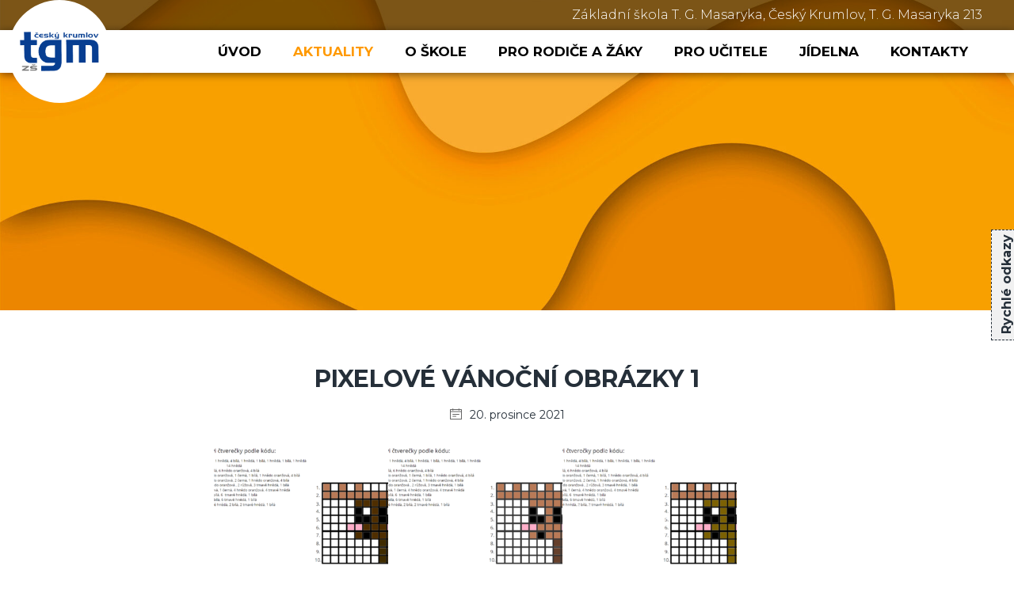

--- FILE ---
content_type: text/html; charset=UTF-8
request_url: https://www.zstgm-ck.cz/rl_gallery/pixelove-vanocni-obrazky-1/
body_size: 9829
content:
<!DOCTYPE html>
<html lang="cs" prefix="og: https://ogp.me/ns#">

<head>

    <meta charset="utf-8">
    <meta name="viewport" content="width=device-width">

    <link rel="apple-touch-icon" sizes="180x180" href="https://www.zstgm-ck.cz/obsah-webu/themes/zs-tgm/favicons/apple-touch-icon.png">
    <link rel="icon" type="image/png" href="https://www.zstgm-ck.cz/obsah-webu/themes/zs-tgm/favicons/favicon-32x32.png" sizes="32x32">
    <link rel="icon" type="image/png" href="https://www.zstgm-ck.cz/obsah-webu/themes/zs-tgm/favicons/favicon-16x16.png" sizes="16x16">
    <link rel="manifest" href="https://www.zstgm-ck.cz/obsah-webu/themes/zs-tgm/favicons/manifest.json">
    <link rel="mask-icon" href="https://www.zstgm-ck.cz/obsah-webu/themes/zs-tgm/favicons/safari-pinned-tab.svg" color="#5bbad5">
    <meta name="theme-color" content="#ffffff">

    <link rel="preconnect" href="https://fonts.gstatic.com">
    <link href="https://fonts.googleapis.com/css2?family=Montserrat:wght@300;400;500;700;900&display=swap" rel="stylesheet">

    	<style>img:is([sizes="auto" i], [sizes^="auto," i]) { contain-intrinsic-size: 3000px 1500px }</style>
	
<!-- Optimalizace pro vyhledávače podle Rank Math PRO - https://rankmath.com/ -->
<title>Pixelové vánoční obrázky 1 - Základní škola T. G. Masaryka</title><link rel="preload" data-rocket-preload as="image" href="https://www.zstgm-ck.cz/obsah-webu/uploads/Oranzove-pozadi-1920x700.jpg" fetchpriority="high">
<meta name="robots" content="index, follow, max-snippet:-1, max-video-preview:-1, max-image-preview:large"/>
<link rel="canonical" href="https://www.zstgm-ck.cz/rl_gallery/pixelove-vanocni-obrazky-1/" />
<meta property="og:locale" content="cs_CZ" />
<meta property="og:type" content="article" />
<meta property="og:title" content="Pixelové vánoční obrázky 1 - Základní škola T. G. Masaryka" />
<meta property="og:url" content="https://www.zstgm-ck.cz/rl_gallery/pixelove-vanocni-obrazky-1/" />
<meta property="og:site_name" content="Základní škola T. G. Masaryka" />
<meta property="og:updated_time" content="2021-12-20T11:57:18+01:00" />
<meta name="twitter:card" content="summary_large_image" />
<meta name="twitter:title" content="Pixelové vánoční obrázky 1 - Základní škola T. G. Masaryka" />
<!-- /Rank Math WordPress SEO plugin -->

<link rel='dns-prefetch' href='//cdn.jsdelivr.net' />
<script type="text/javascript">
/* <![CDATA[ */
window._wpemojiSettings = {"baseUrl":"https:\/\/s.w.org\/images\/core\/emoji\/16.0.1\/72x72\/","ext":".png","svgUrl":"https:\/\/s.w.org\/images\/core\/emoji\/16.0.1\/svg\/","svgExt":".svg","source":{"concatemoji":"https:\/\/www.zstgm-ck.cz\/wp-includes\/js\/wp-emoji-release.min.js?ver=6.8.3"}};
/*! This file is auto-generated */
!function(s,n){var o,i,e;function c(e){try{var t={supportTests:e,timestamp:(new Date).valueOf()};sessionStorage.setItem(o,JSON.stringify(t))}catch(e){}}function p(e,t,n){e.clearRect(0,0,e.canvas.width,e.canvas.height),e.fillText(t,0,0);var t=new Uint32Array(e.getImageData(0,0,e.canvas.width,e.canvas.height).data),a=(e.clearRect(0,0,e.canvas.width,e.canvas.height),e.fillText(n,0,0),new Uint32Array(e.getImageData(0,0,e.canvas.width,e.canvas.height).data));return t.every(function(e,t){return e===a[t]})}function u(e,t){e.clearRect(0,0,e.canvas.width,e.canvas.height),e.fillText(t,0,0);for(var n=e.getImageData(16,16,1,1),a=0;a<n.data.length;a++)if(0!==n.data[a])return!1;return!0}function f(e,t,n,a){switch(t){case"flag":return n(e,"\ud83c\udff3\ufe0f\u200d\u26a7\ufe0f","\ud83c\udff3\ufe0f\u200b\u26a7\ufe0f")?!1:!n(e,"\ud83c\udde8\ud83c\uddf6","\ud83c\udde8\u200b\ud83c\uddf6")&&!n(e,"\ud83c\udff4\udb40\udc67\udb40\udc62\udb40\udc65\udb40\udc6e\udb40\udc67\udb40\udc7f","\ud83c\udff4\u200b\udb40\udc67\u200b\udb40\udc62\u200b\udb40\udc65\u200b\udb40\udc6e\u200b\udb40\udc67\u200b\udb40\udc7f");case"emoji":return!a(e,"\ud83e\udedf")}return!1}function g(e,t,n,a){var r="undefined"!=typeof WorkerGlobalScope&&self instanceof WorkerGlobalScope?new OffscreenCanvas(300,150):s.createElement("canvas"),o=r.getContext("2d",{willReadFrequently:!0}),i=(o.textBaseline="top",o.font="600 32px Arial",{});return e.forEach(function(e){i[e]=t(o,e,n,a)}),i}function t(e){var t=s.createElement("script");t.src=e,t.defer=!0,s.head.appendChild(t)}"undefined"!=typeof Promise&&(o="wpEmojiSettingsSupports",i=["flag","emoji"],n.supports={everything:!0,everythingExceptFlag:!0},e=new Promise(function(e){s.addEventListener("DOMContentLoaded",e,{once:!0})}),new Promise(function(t){var n=function(){try{var e=JSON.parse(sessionStorage.getItem(o));if("object"==typeof e&&"number"==typeof e.timestamp&&(new Date).valueOf()<e.timestamp+604800&&"object"==typeof e.supportTests)return e.supportTests}catch(e){}return null}();if(!n){if("undefined"!=typeof Worker&&"undefined"!=typeof OffscreenCanvas&&"undefined"!=typeof URL&&URL.createObjectURL&&"undefined"!=typeof Blob)try{var e="postMessage("+g.toString()+"("+[JSON.stringify(i),f.toString(),p.toString(),u.toString()].join(",")+"));",a=new Blob([e],{type:"text/javascript"}),r=new Worker(URL.createObjectURL(a),{name:"wpTestEmojiSupports"});return void(r.onmessage=function(e){c(n=e.data),r.terminate(),t(n)})}catch(e){}c(n=g(i,f,p,u))}t(n)}).then(function(e){for(var t in e)n.supports[t]=e[t],n.supports.everything=n.supports.everything&&n.supports[t],"flag"!==t&&(n.supports.everythingExceptFlag=n.supports.everythingExceptFlag&&n.supports[t]);n.supports.everythingExceptFlag=n.supports.everythingExceptFlag&&!n.supports.flag,n.DOMReady=!1,n.readyCallback=function(){n.DOMReady=!0}}).then(function(){return e}).then(function(){var e;n.supports.everything||(n.readyCallback(),(e=n.source||{}).concatemoji?t(e.concatemoji):e.wpemoji&&e.twemoji&&(t(e.twemoji),t(e.wpemoji)))}))}((window,document),window._wpemojiSettings);
/* ]]> */
</script>
<style id='wp-emoji-styles-inline-css' type='text/css'>

	img.wp-smiley, img.emoji {
		display: inline !important;
		border: none !important;
		box-shadow: none !important;
		height: 1em !important;
		width: 1em !important;
		margin: 0 0.07em !important;
		vertical-align: -0.1em !important;
		background: none !important;
		padding: 0 !important;
	}
</style>
<link rel='stylesheet' id='wp-block-library-css' href='https://www.zstgm-ck.cz/wp-includes/css/dist/block-library/style.min.css?ver=6.8.3' type='text/css' media='all' />
<style id='classic-theme-styles-inline-css' type='text/css'>
/*! This file is auto-generated */
.wp-block-button__link{color:#fff;background-color:#32373c;border-radius:9999px;box-shadow:none;text-decoration:none;padding:calc(.667em + 2px) calc(1.333em + 2px);font-size:1.125em}.wp-block-file__button{background:#32373c;color:#fff;text-decoration:none}
</style>
<style id='global-styles-inline-css' type='text/css'>
:root{--wp--preset--aspect-ratio--square: 1;--wp--preset--aspect-ratio--4-3: 4/3;--wp--preset--aspect-ratio--3-4: 3/4;--wp--preset--aspect-ratio--3-2: 3/2;--wp--preset--aspect-ratio--2-3: 2/3;--wp--preset--aspect-ratio--16-9: 16/9;--wp--preset--aspect-ratio--9-16: 9/16;--wp--preset--color--black: #000000;--wp--preset--color--cyan-bluish-gray: #abb8c3;--wp--preset--color--white: #ffffff;--wp--preset--color--pale-pink: #f78da7;--wp--preset--color--vivid-red: #cf2e2e;--wp--preset--color--luminous-vivid-orange: #ff6900;--wp--preset--color--luminous-vivid-amber: #fcb900;--wp--preset--color--light-green-cyan: #7bdcb5;--wp--preset--color--vivid-green-cyan: #00d084;--wp--preset--color--pale-cyan-blue: #8ed1fc;--wp--preset--color--vivid-cyan-blue: #0693e3;--wp--preset--color--vivid-purple: #9b51e0;--wp--preset--gradient--vivid-cyan-blue-to-vivid-purple: linear-gradient(135deg,rgba(6,147,227,1) 0%,rgb(155,81,224) 100%);--wp--preset--gradient--light-green-cyan-to-vivid-green-cyan: linear-gradient(135deg,rgb(122,220,180) 0%,rgb(0,208,130) 100%);--wp--preset--gradient--luminous-vivid-amber-to-luminous-vivid-orange: linear-gradient(135deg,rgba(252,185,0,1) 0%,rgba(255,105,0,1) 100%);--wp--preset--gradient--luminous-vivid-orange-to-vivid-red: linear-gradient(135deg,rgba(255,105,0,1) 0%,rgb(207,46,46) 100%);--wp--preset--gradient--very-light-gray-to-cyan-bluish-gray: linear-gradient(135deg,rgb(238,238,238) 0%,rgb(169,184,195) 100%);--wp--preset--gradient--cool-to-warm-spectrum: linear-gradient(135deg,rgb(74,234,220) 0%,rgb(151,120,209) 20%,rgb(207,42,186) 40%,rgb(238,44,130) 60%,rgb(251,105,98) 80%,rgb(254,248,76) 100%);--wp--preset--gradient--blush-light-purple: linear-gradient(135deg,rgb(255,206,236) 0%,rgb(152,150,240) 100%);--wp--preset--gradient--blush-bordeaux: linear-gradient(135deg,rgb(254,205,165) 0%,rgb(254,45,45) 50%,rgb(107,0,62) 100%);--wp--preset--gradient--luminous-dusk: linear-gradient(135deg,rgb(255,203,112) 0%,rgb(199,81,192) 50%,rgb(65,88,208) 100%);--wp--preset--gradient--pale-ocean: linear-gradient(135deg,rgb(255,245,203) 0%,rgb(182,227,212) 50%,rgb(51,167,181) 100%);--wp--preset--gradient--electric-grass: linear-gradient(135deg,rgb(202,248,128) 0%,rgb(113,206,126) 100%);--wp--preset--gradient--midnight: linear-gradient(135deg,rgb(2,3,129) 0%,rgb(40,116,252) 100%);--wp--preset--font-size--small: 13px;--wp--preset--font-size--medium: 20px;--wp--preset--font-size--large: 36px;--wp--preset--font-size--x-large: 42px;--wp--preset--spacing--20: 0.44rem;--wp--preset--spacing--30: 0.67rem;--wp--preset--spacing--40: 1rem;--wp--preset--spacing--50: 1.5rem;--wp--preset--spacing--60: 2.25rem;--wp--preset--spacing--70: 3.38rem;--wp--preset--spacing--80: 5.06rem;--wp--preset--shadow--natural: 6px 6px 9px rgba(0, 0, 0, 0.2);--wp--preset--shadow--deep: 12px 12px 50px rgba(0, 0, 0, 0.4);--wp--preset--shadow--sharp: 6px 6px 0px rgba(0, 0, 0, 0.2);--wp--preset--shadow--outlined: 6px 6px 0px -3px rgba(255, 255, 255, 1), 6px 6px rgba(0, 0, 0, 1);--wp--preset--shadow--crisp: 6px 6px 0px rgba(0, 0, 0, 1);}:where(.is-layout-flex){gap: 0.5em;}:where(.is-layout-grid){gap: 0.5em;}body .is-layout-flex{display: flex;}.is-layout-flex{flex-wrap: wrap;align-items: center;}.is-layout-flex > :is(*, div){margin: 0;}body .is-layout-grid{display: grid;}.is-layout-grid > :is(*, div){margin: 0;}:where(.wp-block-columns.is-layout-flex){gap: 2em;}:where(.wp-block-columns.is-layout-grid){gap: 2em;}:where(.wp-block-post-template.is-layout-flex){gap: 1.25em;}:where(.wp-block-post-template.is-layout-grid){gap: 1.25em;}.has-black-color{color: var(--wp--preset--color--black) !important;}.has-cyan-bluish-gray-color{color: var(--wp--preset--color--cyan-bluish-gray) !important;}.has-white-color{color: var(--wp--preset--color--white) !important;}.has-pale-pink-color{color: var(--wp--preset--color--pale-pink) !important;}.has-vivid-red-color{color: var(--wp--preset--color--vivid-red) !important;}.has-luminous-vivid-orange-color{color: var(--wp--preset--color--luminous-vivid-orange) !important;}.has-luminous-vivid-amber-color{color: var(--wp--preset--color--luminous-vivid-amber) !important;}.has-light-green-cyan-color{color: var(--wp--preset--color--light-green-cyan) !important;}.has-vivid-green-cyan-color{color: var(--wp--preset--color--vivid-green-cyan) !important;}.has-pale-cyan-blue-color{color: var(--wp--preset--color--pale-cyan-blue) !important;}.has-vivid-cyan-blue-color{color: var(--wp--preset--color--vivid-cyan-blue) !important;}.has-vivid-purple-color{color: var(--wp--preset--color--vivid-purple) !important;}.has-black-background-color{background-color: var(--wp--preset--color--black) !important;}.has-cyan-bluish-gray-background-color{background-color: var(--wp--preset--color--cyan-bluish-gray) !important;}.has-white-background-color{background-color: var(--wp--preset--color--white) !important;}.has-pale-pink-background-color{background-color: var(--wp--preset--color--pale-pink) !important;}.has-vivid-red-background-color{background-color: var(--wp--preset--color--vivid-red) !important;}.has-luminous-vivid-orange-background-color{background-color: var(--wp--preset--color--luminous-vivid-orange) !important;}.has-luminous-vivid-amber-background-color{background-color: var(--wp--preset--color--luminous-vivid-amber) !important;}.has-light-green-cyan-background-color{background-color: var(--wp--preset--color--light-green-cyan) !important;}.has-vivid-green-cyan-background-color{background-color: var(--wp--preset--color--vivid-green-cyan) !important;}.has-pale-cyan-blue-background-color{background-color: var(--wp--preset--color--pale-cyan-blue) !important;}.has-vivid-cyan-blue-background-color{background-color: var(--wp--preset--color--vivid-cyan-blue) !important;}.has-vivid-purple-background-color{background-color: var(--wp--preset--color--vivid-purple) !important;}.has-black-border-color{border-color: var(--wp--preset--color--black) !important;}.has-cyan-bluish-gray-border-color{border-color: var(--wp--preset--color--cyan-bluish-gray) !important;}.has-white-border-color{border-color: var(--wp--preset--color--white) !important;}.has-pale-pink-border-color{border-color: var(--wp--preset--color--pale-pink) !important;}.has-vivid-red-border-color{border-color: var(--wp--preset--color--vivid-red) !important;}.has-luminous-vivid-orange-border-color{border-color: var(--wp--preset--color--luminous-vivid-orange) !important;}.has-luminous-vivid-amber-border-color{border-color: var(--wp--preset--color--luminous-vivid-amber) !important;}.has-light-green-cyan-border-color{border-color: var(--wp--preset--color--light-green-cyan) !important;}.has-vivid-green-cyan-border-color{border-color: var(--wp--preset--color--vivid-green-cyan) !important;}.has-pale-cyan-blue-border-color{border-color: var(--wp--preset--color--pale-cyan-blue) !important;}.has-vivid-cyan-blue-border-color{border-color: var(--wp--preset--color--vivid-cyan-blue) !important;}.has-vivid-purple-border-color{border-color: var(--wp--preset--color--vivid-purple) !important;}.has-vivid-cyan-blue-to-vivid-purple-gradient-background{background: var(--wp--preset--gradient--vivid-cyan-blue-to-vivid-purple) !important;}.has-light-green-cyan-to-vivid-green-cyan-gradient-background{background: var(--wp--preset--gradient--light-green-cyan-to-vivid-green-cyan) !important;}.has-luminous-vivid-amber-to-luminous-vivid-orange-gradient-background{background: var(--wp--preset--gradient--luminous-vivid-amber-to-luminous-vivid-orange) !important;}.has-luminous-vivid-orange-to-vivid-red-gradient-background{background: var(--wp--preset--gradient--luminous-vivid-orange-to-vivid-red) !important;}.has-very-light-gray-to-cyan-bluish-gray-gradient-background{background: var(--wp--preset--gradient--very-light-gray-to-cyan-bluish-gray) !important;}.has-cool-to-warm-spectrum-gradient-background{background: var(--wp--preset--gradient--cool-to-warm-spectrum) !important;}.has-blush-light-purple-gradient-background{background: var(--wp--preset--gradient--blush-light-purple) !important;}.has-blush-bordeaux-gradient-background{background: var(--wp--preset--gradient--blush-bordeaux) !important;}.has-luminous-dusk-gradient-background{background: var(--wp--preset--gradient--luminous-dusk) !important;}.has-pale-ocean-gradient-background{background: var(--wp--preset--gradient--pale-ocean) !important;}.has-electric-grass-gradient-background{background: var(--wp--preset--gradient--electric-grass) !important;}.has-midnight-gradient-background{background: var(--wp--preset--gradient--midnight) !important;}.has-small-font-size{font-size: var(--wp--preset--font-size--small) !important;}.has-medium-font-size{font-size: var(--wp--preset--font-size--medium) !important;}.has-large-font-size{font-size: var(--wp--preset--font-size--large) !important;}.has-x-large-font-size{font-size: var(--wp--preset--font-size--x-large) !important;}
:where(.wp-block-post-template.is-layout-flex){gap: 1.25em;}:where(.wp-block-post-template.is-layout-grid){gap: 1.25em;}
:where(.wp-block-columns.is-layout-flex){gap: 2em;}:where(.wp-block-columns.is-layout-grid){gap: 2em;}
:root :where(.wp-block-pullquote){font-size: 1.5em;line-height: 1.6;}
</style>
<link rel='stylesheet' id='responsive-lightbox-tosrus-css' href='https://www.zstgm-ck.cz/obsah-webu/plugins/responsive-lightbox/assets/tosrus/jquery.tosrus.min.css?ver=2.5.0' type='text/css' media='all' />
<link rel='stylesheet' id='cookies-main-style-css' href='https://cdn.jsdelivr.net/gh/orestbida/cookieconsent@v2.8.9/dist/cookieconsent.css?ver=2.8.9' type='text/css' media='all' />
<link rel='stylesheet' id='cookies-style-css' href='https://www.zstgm-ck.cz/obsah-webu/themes/zs-tgm/css/cookies.css?ver=1.0.1' type='text/css' media='all' />
<link rel='stylesheet' id='calendar-style-css' href='https://www.zstgm-ck.cz/obsah-webu/themes/zs-tgm/modules/calendar/calendar.css?ver=1756708643' type='text/css' media='all' />
<link rel='stylesheet' id='style-css' href='https://www.zstgm-ck.cz/obsah-webu/themes/zs-tgm/dist/style.css?ver=1.0.8' type='text/css' media='all' />
<link rel='stylesheet' id='simcal-qtip-css' href='https://www.zstgm-ck.cz/obsah-webu/plugins/google-calendar-events/assets/generated/vendor/jquery.qtip.min.css?ver=3.5.3' type='text/css' media='all' />
<link rel='stylesheet' id='simcal-default-calendar-grid-css' href='https://www.zstgm-ck.cz/obsah-webu/plugins/google-calendar-events/assets/generated/default-calendar-grid.min.css?ver=3.5.3' type='text/css' media='all' />
<link rel='stylesheet' id='simcal-default-calendar-list-css' href='https://www.zstgm-ck.cz/obsah-webu/plugins/google-calendar-events/assets/generated/default-calendar-list.min.css?ver=3.5.3' type='text/css' media='all' />
<link rel='stylesheet' id='responsive-lightbox-gallery-css' href='https://www.zstgm-ck.cz/obsah-webu/plugins/responsive-lightbox/css/gallery.css?ver=2.5.1' type='text/css' media='all' />
<style id='responsive-lightbox-gallery-inline-css' type='text/css'>

				#rl-gallery-container-1 .rl-gallery .rl-gallery-link {
					border: 0px solid #000000;
				}
				#rl-gallery-container-1 .rl-gallery .rl-gallery-link .rl-gallery-item-title {
					color: #ffffff;
				}
				#rl-gallery-container-1 .rl-gallery .rl-gallery-link .rl-gallery-item-caption {
					color: #cccccc;
				}
				#rl-gallery-container-1 .rl-gallery .rl-gallery-link .rl-gallery-caption {
					font-size: 13px;
					padding: 20px;
				}
				#rl-gallery-container-1 .rl-gallery .rl-gallery-link .rl-gallery-caption,
				#rl-gallery-container-1 .rl-gallery .rl-gallery-link:after {
					background-color: rgba( 0,0,0, 0.8 );
				}
				#rl-gallery-container-1 [class^="rl-hover-icon-"] .rl-gallery-link:before,
				#rl-gallery-container-1 [class*=" rl-hover-icon-"] .rl-gallery-link:before {
					color: #ffffff;
					background-color: rgba( 0,0,0, 0.8 );
				}

				#rl-gallery-container-2 .rl-gallery .rl-gallery-link {
					border: 0px solid #000000;
				}
				#rl-gallery-container-2 .rl-gallery .rl-gallery-link .rl-gallery-item-title {
					color: #ffffff;
				}
				#rl-gallery-container-2 .rl-gallery .rl-gallery-link .rl-gallery-item-caption {
					color: #cccccc;
				}
				#rl-gallery-container-2 .rl-gallery .rl-gallery-link .rl-gallery-caption {
					font-size: 13px;
					padding: 20px;
				}
				#rl-gallery-container-2 .rl-gallery .rl-gallery-link .rl-gallery-caption,
				#rl-gallery-container-2 .rl-gallery .rl-gallery-link:after {
					background-color: rgba( 0,0,0, 0.8 );
				}
				#rl-gallery-container-2 [class^="rl-hover-icon-"] .rl-gallery-link:before,
				#rl-gallery-container-2 [class*=" rl-hover-icon-"] .rl-gallery-link:before {
					color: #ffffff;
					background-color: rgba( 0,0,0, 0.8 );
				}
</style>
<link rel='stylesheet' id='responsive-lightbox-basicgrid-gallery-css' href='https://www.zstgm-ck.cz/obsah-webu/plugins/responsive-lightbox/css/gallery-basicgrid.css?ver=2.5.1' type='text/css' media='all' />
<style id='responsive-lightbox-basicgrid-gallery-inline-css' type='text/css'>

		#rl-gallery-container-1 .rl-basicgrid-gallery .rl-gallery-item {
			width: calc(33.33% - 2px);
			margin: 1px;
		}
		@media all and (min-width: 1200px) {
			#rl-gallery-container-1 .rl-basicgrid-gallery .rl-gallery-item {
				width: calc(33.33% - 2px);
			}
		}
		@media all and (min-width: 992px) and (max-width: 1200px) {
			#rl-gallery-container-1 .rl-basicgrid-gallery .rl-gallery-item {
				width: calc(33.33% - 2px);
			}
		}
		@media all and (min-width: 768px) and (max-width: 992px) {
			#rl-gallery-container-1 .rl-basicgrid-gallery .rl-gallery-item {
				width: calc(50% - 2px);
			}
		}
		@media all and (max-width: 768px) {
			#rl-gallery-container-1 .rl-basicgrid-gallery .rl-gallery-item {
				width: calc(100% - 2px);
			}
		}

		#rl-gallery-container-2 .rl-basicgrid-gallery .rl-gallery-item {
			width: calc(33.33% - 2px);
			margin: 1px;
		}
		@media all and (min-width: 1200px) {
			#rl-gallery-container-2 .rl-basicgrid-gallery .rl-gallery-item {
				width: calc(33.33% - 2px);
			}
		}
		@media all and (min-width: 992px) and (max-width: 1200px) {
			#rl-gallery-container-2 .rl-basicgrid-gallery .rl-gallery-item {
				width: calc(33.33% - 2px);
			}
		}
		@media all and (min-width: 768px) and (max-width: 992px) {
			#rl-gallery-container-2 .rl-basicgrid-gallery .rl-gallery-item {
				width: calc(50% - 2px);
			}
		}
		@media all and (max-width: 768px) {
			#rl-gallery-container-2 .rl-basicgrid-gallery .rl-gallery-item {
				width: calc(100% - 2px);
			}
		}
</style>
<script type="text/javascript" src="https://www.zstgm-ck.cz/wp-includes/js/jquery/jquery.min.js?ver=3.7.1" id="jquery-core-js"></script>
<script type="text/javascript" src="https://www.zstgm-ck.cz/wp-includes/js/jquery/jquery-migrate.min.js?ver=3.4.1" id="jquery-migrate-js"></script>
<script type="text/javascript" src="https://www.zstgm-ck.cz/obsah-webu/plugins/responsive-lightbox/assets/infinitescroll/infinite-scroll.pkgd.min.js?ver=4.0.1" id="responsive-lightbox-infinite-scroll-js"></script>
<script type="text/javascript" src="https://www.zstgm-ck.cz/obsah-webu/themes/zs-tgm/js/main.js?ver=1.0.2" id="main_script-js"></script>
<link rel="https://api.w.org/" href="https://www.zstgm-ck.cz/wp-json/" /><link rel='shortlink' href='https://www.zstgm-ck.cz/?p=16220' />
<link rel="alternate" title="oEmbed (JSON)" type="application/json+oembed" href="https://www.zstgm-ck.cz/wp-json/oembed/1.0/embed?url=https%3A%2F%2Fwww.zstgm-ck.cz%2Frl_gallery%2Fpixelove-vanocni-obrazky-1%2F" />
<link rel="alternate" title="oEmbed (XML)" type="text/xml+oembed" href="https://www.zstgm-ck.cz/wp-json/oembed/1.0/embed?url=https%3A%2F%2Fwww.zstgm-ck.cz%2Frl_gallery%2Fpixelove-vanocni-obrazky-1%2F&#038;format=xml" />

    <script>
window.dataLayer = window.dataLayer || [];
function gtag(){dataLayer.push(arguments);}

gtag('consent', 'default', {
'ad_storage'              : 'denied',
'analytics_storage'       : 'denied',
'functionality_storage'   : 'denied',
'security_storage'        : 'denied',
'personalization_storage' : 'denied'
});
</script>

<!-- Google Tag Manager -->
<script>(function(w,d,s,l,i){w[l]=w[l]||[];w[l].push({'gtm.start':
new Date().getTime(),event:'gtm.js'});var f=d.getElementsByTagName(s)[0],
j=d.createElement(s),dl=l!='dataLayer'?'&l='+l:'';j.async=true;j.src=
'https://www.googletagmanager.com/gtm.js?id='+i+dl;f.parentNode.insertBefore(j,f);
})(window,document,'script','dataLayer','GTM-TZJ8TZF');</script>
<!-- End Google Tag Manager -->

<script type="text/plain" data-cookiecategory="analytics">
gtag('consent', 'update', {
'analytics_storage': 'granted'
});
</script>

<script type="text/plain" data-cookiecategory="marketing">
gtag('consent', 'update', {
'ad_storage': 'granted'
});
</script>
<meta name="generator" content="WP Rocket 3.18.3" data-wpr-features="wpr_oci" /></head>

<body class="wp-singular rl_gallery-template-default single single-rl_gallery postid-16220 wp-theme-zs-tgm locale-cs-cz cookie-theme">

    <!-- Google Tag Manager (noscript) -->
<noscript><iframe src="https://www.googletagmanager.com/ns.html?id=GTM-TZJ8TZF"
height="0" width="0" style="display:none;visibility:hidden"></iframe></noscript>
<!-- End Google Tag Manager (noscript) -->
    <div  id="hot-links">
        <div  class="tab">
                        <img src="https://www.zstgm-ck.cz/obsah-webu/uploads/Hedvika-1.jpg" alt="">
            <span class="title-wrapper">
                <span class="title">Rychlé odkazy</span>
            </span>
        </div>
        <div  class="hot-links-content">
                                                                        <a href="https://accounts.google.com/InteractiveLogin/signinchooser?continue=https%3A%2F%2Fclassroom.google.com%2Fh&emr=1&followup=https%3A%2F%2Fclassroom.google.com%2Fh&passive=1209600&service=classroom&ifkv=AVdkyDmaIAOti0RmzpMz-T9R82XDJo-vMvhFIwYK5hqWLUvqVI12iTMP5BNLOK8isGrmHFMA-0Y2Dw&ddm=1&flowName=GlifWebSignIn&flowEntry=ServiceLogin" class="link">
                        <!-- <img src="<br />
<b>Warning</b>:  Trying to access array offset on value of type bool in <b>/data/web/virtuals/305454/virtual/www/obsah-webu/themes/zs-tgm/header.php</b> on line <b>48</b><br />
<br />
<b>Warning</b>:  Trying to access array offset on value of type null in <b>/data/web/virtuals/305454/virtual/www/obsah-webu/themes/zs-tgm/header.php</b> on line <b>48</b><br />
" alt="<br />
<b>Warning</b>:  Trying to access array offset on value of type bool in <b>/data/web/virtuals/305454/virtual/www/obsah-webu/themes/zs-tgm/header.php</b> on line <b>48</b><br />
"> -->
                        <span class="title">Google Classroom</span>
                    </a>
                                                                        <a href="https://zstgm-ck.bakalari.cz/next/login.aspx" class="link">
                        <!-- <img src="https://www.zstgm-ck.cz/obsah-webu/uploads/2017/11/Učitele/Admin/bakalari-logo-640x159.jpg" alt="Bakaláři logo"> -->
                        <span class="title">Bakaláři</span>
                    </a>
                                                                        <a href="https://system.skolniprogram.cz/" class="link">
                        <!-- <img src="https://www.zstgm-ck.cz/obsah-webu/uploads/2017/11/Učitele/Admin/logo_skolni-program-640x187.png" alt="Logo Školní program"> -->
                        <span class="title">Online pokladna</span>
                    </a>
                                                                        <a href="https://www.zstgm-ck.cz/o-skole/uredni-deska/" class="link">
                        <!-- <img src="<br />
<b>Warning</b>:  Trying to access array offset on value of type bool in <b>/data/web/virtuals/305454/virtual/www/obsah-webu/themes/zs-tgm/header.php</b> on line <b>48</b><br />
<br />
<b>Warning</b>:  Trying to access array offset on value of type null in <b>/data/web/virtuals/305454/virtual/www/obsah-webu/themes/zs-tgm/header.php</b> on line <b>48</b><br />
" alt="<br />
<b>Warning</b>:  Trying to access array offset on value of type bool in <b>/data/web/virtuals/305454/virtual/www/obsah-webu/themes/zs-tgm/header.php</b> on line <b>48</b><br />
"> -->
                        <span class="title">Úřední deska</span>
                    </a>
                                                                        <a href="https://www.strava.cz/strava/Stravnik/Prihlaseni" class="link">
                        <!-- <img src="<br />
<b>Warning</b>:  Trying to access array offset on value of type bool in <b>/data/web/virtuals/305454/virtual/www/obsah-webu/themes/zs-tgm/header.php</b> on line <b>48</b><br />
<br />
<b>Warning</b>:  Trying to access array offset on value of type null in <b>/data/web/virtuals/305454/virtual/www/obsah-webu/themes/zs-tgm/header.php</b> on line <b>48</b><br />
" alt="<br />
<b>Warning</b>:  Trying to access array offset on value of type bool in <b>/data/web/virtuals/305454/virtual/www/obsah-webu/themes/zs-tgm/header.php</b> on line <b>48</b><br />
"> -->
                        <span class="title">Stravování</span>
                    </a>
                                                                        <a href="https://www.zstgm-ck.cz/o-skole/predstaveniskoly/" class="link">
                        <!-- <img src="<br />
<b>Warning</b>:  Trying to access array offset on value of type bool in <b>/data/web/virtuals/305454/virtual/www/obsah-webu/themes/zs-tgm/header.php</b> on line <b>48</b><br />
<br />
<b>Warning</b>:  Trying to access array offset on value of type null in <b>/data/web/virtuals/305454/virtual/www/obsah-webu/themes/zs-tgm/header.php</b> on line <b>48</b><br />
" alt="<br />
<b>Warning</b>:  Trying to access array offset on value of type bool in <b>/data/web/virtuals/305454/virtual/www/obsah-webu/themes/zs-tgm/header.php</b> on line <b>48</b><br />
"> -->
                        <span class="title">Představení školy</span>
                    </a>
                    </div>
    </div>
        <header  class="header " style="background-image: url(https://www.zstgm-ck.cz/obsah-webu/uploads/Oranzove-pozadi-1920x700.jpg)">
        <div  class="header-inside-wrapper">
            <div  class="above-menu-section">
                <div  class="content">
                    <p class="school-info">Základní škola T. G. Masaryka, Český Krumlov, T. G. Masaryka 213</p>
                </div>
            </div>
            <div  class="top-bar">
                <div  class="content">
                    <a href="https://www.zstgm-ck.cz" class="logo">
                        <img src="https://www.zstgm-ck.cz/obsah-webu/themes/zs-tgm/img/zstgm-logo.png" alt="Logo ZŠ TGM Český Krumlov">
                    </a>
                    <nav class="menu js-menu">
                        <div class="mobile-menu-outside-wrapper">
                            <div class="mobile-menu-inside-wrapper">
                                <div class="mobile-menu-controller">
                                    <span class="mobile-menu-title">Menu</span>
                                    <div class="mobile-menu-close-button js-mobile-menu-close-button"><span></span> <span></span> <span></span> <span></span></div>
                                </div>
                                <span class="nav-line js-nav-line"></span>
                                <ul>
                                    <li id="menu-item-73" class="ruzova menu-item menu-item-type-post_type menu-item-object-page menu-item-home menu-item-73"><a href="https://www.zstgm-ck.cz/">Úvod</a></li>
<li id="menu-item-43" class="oranzova menu-item menu-item-type-post_type menu-item-object-page current_page_parent menu-item-43"><a href="https://www.zstgm-ck.cz/aktuality/">Aktuality</a></li>
<li id="menu-item-42" class="zluta menu-item menu-item-type-post_type menu-item-object-page menu-item-42"><a href="https://www.zstgm-ck.cz/o-skole/">O škole</a></li>
<li id="menu-item-41" class="modra menu-item menu-item-type-post_type menu-item-object-page menu-item-41"><a href="https://www.zstgm-ck.cz/pro-rodice-a-zaky/">Pro rodiče a&nbsp;žáky</a></li>
<li id="menu-item-39" class="cervena menu-item menu-item-type-post_type menu-item-object-page menu-item-39"><a href="https://www.zstgm-ck.cz/pro-ucitele/">Pro učitele</a></li>
<li id="menu-item-38" class="svetle-modra menu-item menu-item-type-post_type menu-item-object-page menu-item-38"><a href="https://www.zstgm-ck.cz/jidelna/">Jídelna</a></li>
<li id="menu-item-37" class="fialova menu-item menu-item-type-post_type menu-item-object-page menu-item-37"><a href="https://www.zstgm-ck.cz/kontakty/">Kontakty</a></li>
                                </ul>
                            </div>
                        </div>
                        <div class="mobile-menu-button js-mobile-menu-button">
                            <div class="hamburger">
                                <span></span> <span></span> <span></span> <span></span>
                            </div>
                            <div class="mobile-menu-title">Menu</div>
                        </div>
                    </nav>
                </div>
            </div>
            <div  class="fake-top-bar"></div>
            <div  class="banner-content">
                <div class="inside-wrapper">
                                                        </div>
            </div>
        </div>
    </header>

    <main class="main single page-<br />
<b>Warning</b>:  Undefined variable $cat_color in <b>/data/web/virtuals/305454/virtual/www/obsah-webu/themes/zs-tgm/single.php</b> on line <b>10</b><br />
">
        <div  class="content">
            <h1 class="title-single">Pixelové vánoční obrázky 1</h1>
            <div  class="date-wrapper">
                <span class="date">20. prosince 2021</span>
            </div>

                            <div  class="rl-gallery-container rl-loading" id="rl-gallery-container-3" data-gallery_id="16220"> <div class="rl-gallery rl-basicgrid-gallery " id="rl-gallery-3" data-gallery_no="3"> <div class="rl-gallery-item"><a href="https://www.zstgm-ck.cz/obsah-webu/uploads/2021/Simeckova/Vánoční_informatika/Kodovany-obrazek-1.png" title="" data-rl_title="" class="rl-gallery-link" data-rl_caption="" data-rel="lightbox-gallery-3"><img decoding="async" src="https://www.zstgm-ck.cz/obsah-webu/uploads/2021/Simeckova/Vánoční_informatika/Kodovany-obrazek-1-220x165.png" width="220" height="165" alt="Vánoční_informatika - Kodovany-obrazek-1"/></a></div><div class="rl-gallery-item"><a href="https://www.zstgm-ck.cz/obsah-webu/uploads/2021/Simeckova/Vánoční_informatika/Kodovany-obrazek.png" title="" data-rl_title="" class="rl-gallery-link" data-rl_caption="" data-rel="lightbox-gallery-3"><img decoding="async" src="https://www.zstgm-ck.cz/obsah-webu/uploads/2021/Simeckova/Vánoční_informatika/Kodovany-obrazek-220x165.png" width="220" height="165" alt="Vánoční_informatika - Kodovany-obrazek"/></a></div><div class="rl-gallery-item"><a href="https://www.zstgm-ck.cz/obsah-webu/uploads/2021/Simeckova/Vánoční_informatika/Kodovany-obrazek-2-3.png" title="" data-rl_title="" class="rl-gallery-link" data-rl_caption="" data-rel="lightbox-gallery-3"><img decoding="async" src="https://www.zstgm-ck.cz/obsah-webu/uploads/2021/Simeckova/Vánoční_informatika/Kodovany-obrazek-2-3-220x165.png" width="220" height="165" alt="Vánoční_informatika - Kodovany-obrazek-2-3"/></a></div><div class="rl-gallery-item"><a href="https://www.zstgm-ck.cz/obsah-webu/uploads/2021/Simeckova/Vánoční_informatika/Kodovany-obrazek-2.png" title="" data-rl_title="" class="rl-gallery-link" data-rl_caption="" data-rel="lightbox-gallery-3"><img loading="lazy" decoding="async" src="https://www.zstgm-ck.cz/obsah-webu/uploads/2021/Simeckova/Vánoční_informatika/Kodovany-obrazek-2-220x165.png" width="220" height="165" alt="Vánoční_informatika - Kodovany-obrazek-2"/></a></div><div class="rl-gallery-item"><a href="https://www.zstgm-ck.cz/obsah-webu/uploads/2021/Simeckova/Vánoční_informatika/Kodovany-obrazek-2-2.png" title="" data-rl_title="" class="rl-gallery-link" data-rl_caption="" data-rel="lightbox-gallery-3"><img loading="lazy" decoding="async" src="https://www.zstgm-ck.cz/obsah-webu/uploads/2021/Simeckova/Vánoční_informatika/Kodovany-obrazek-2-2-220x165.png" width="220" height="165" alt="Vánoční_informatika - Kodovany-obrazek-2-2"/></a></div><div class="rl-gallery-item"><a href="https://www.zstgm-ck.cz/obsah-webu/uploads/2021/Simeckova/Vánoční_informatika/Kodovany-obrazek-2-1-1.png" title="" data-rl_title="" class="rl-gallery-link" data-rl_caption="" data-rel="lightbox-gallery-3"><img loading="lazy" decoding="async" src="https://www.zstgm-ck.cz/obsah-webu/uploads/2021/Simeckova/Vánoční_informatika/Kodovany-obrazek-2-1-1-220x165.png" width="220" height="165" alt="Vánoční_informatika - Kodovany-obrazek-2-1-1"/></a></div> </div> </div>                    </div>
    </main>

        <footer  class="footer">
            <div class="content">
                <div  class="logo-address">
                    <a href="https://www.zstgm-ck.cz" class="logo-footer">
                        <img src="https://www.zstgm-ck.cz/obsah-webu/themes/zs-tgm/img/zstgm-logo-footer.png" alt="ZŠ TGM Český Krumlov">
                    </a>
                    <p class="school-name">Základní škola T. G. Masaryka</p>
                    <p>T. G. Masaryka 213, Český Krumlov</p>

                    <div class="logo-tabidoo">
                        <img src="https://www.zstgm-ck.cz/obsah-webu/themes/zs-tgm/img/tabidoo-logo-white.png" alt="Logo Tabidoo">
                    </div>
                </div>
                <div  class="footer-menu footer-menu-about-school">
                    <h3 class="menu-block-title">O škole</h3>
                    <ul>
                        <li id="menu-item-47" class="menu-item menu-item-type-post_type menu-item-object-page menu-item-47"><a href="https://www.zstgm-ck.cz/o-skole/uredni-deska/">Úřední deska</a></li>
<li id="menu-item-9360" class="menu-item menu-item-type-post_type menu-item-object-page menu-item-9360"><a href="https://www.zstgm-ck.cz/o-skole/uspechy-nasich-zaku/">Úspěchy našich žáků</a></li>
<li id="menu-item-89" class="menu-item menu-item-type-post_type menu-item-object-page menu-item-89"><a href="https://www.zstgm-ck.cz/o-skole/pronajem-prostor/">Pronájem prostor a půjčovna lyží</a></li>
<li id="menu-item-90" class="menu-item menu-item-type-post_type menu-item-object-page menu-item-90"><a href="https://www.zstgm-ck.cz/o-skole/vyberove-rizeni/">Výběrová řízení</a></li>
<li id="menu-item-91" class="menu-item menu-item-type-post_type menu-item-object-page menu-item-91"><a href="https://www.zstgm-ck.cz/o-skole/charita/">Charita</a></li>
<li id="menu-item-508" class="menu-item menu-item-type-custom menu-item-object-custom menu-item-508"><a href="https://www.zstgm-ck.cz/o-skole/archiv-absolventu/%20%E2%80%8E">Archiv absolventů</a></li>
<li id="menu-item-4678" class="menu-item menu-item-type-post_type menu-item-object-page menu-item-4678"><a href="https://www.zstgm-ck.cz/o-skole/partnerske-skoly/">Partnerské školy</a></li>
                    </ul>
                </div>
                <div  class="footer-menu footer-menu-for-parents-and-students">
                    <div class="text">
                        <h3 class="menu-block-title">Pro rodiče a žáky</h3>
                        <ul>
                            <li id="menu-item-51" class="menu-item menu-item-type-post_type menu-item-object-page menu-item-51"><a href="https://www.zstgm-ck.cz/pro-rodice-a-zaky/organizace-skolniho-roku/">Organizace školního roku 2025/26</a></li>
<li id="menu-item-50" class="menu-item menu-item-type-post_type menu-item-object-page menu-item-50"><a href="https://www.zstgm-ck.cz/pro-rodice-a-zaky/bakalari/">Postupy a&nbsp;manuály</a></li>
<li id="menu-item-7720" class="menu-item menu-item-type-post_type menu-item-object-page menu-item-7720"><a href="https://www.zstgm-ck.cz/pro-rodice-a-zaky/ctenarska-gramotnost/">Čtenářská gramotnost</a></li>
<li id="menu-item-613" class="menu-item menu-item-type-post_type menu-item-object-page menu-item-613"><a href="https://www.zstgm-ck.cz/pro-rodice-a-zaky/informace-vychovneho-poradce/">Informace výchovného poradce</a></li>
<li id="menu-item-92" class="menu-item menu-item-type-post_type menu-item-object-page menu-item-92"><a href="https://www.zstgm-ck.cz/pro-rodice-a-zaky/skolni-druzina/">Školní družina, CPDM klub</a></li>
<li id="menu-item-93" class="menu-item menu-item-type-post_type menu-item-object-page menu-item-93"><a href="https://www.zstgm-ck.cz/pro-rodice-a-zaky/zajmove-krouzky/">Zájmové kroužky ve šk. roce 2025/26</a></li>
<li id="menu-item-94" class="menu-item menu-item-type-post_type menu-item-object-page menu-item-94"><a href="https://www.zstgm-ck.cz/pro-rodice-a-zaky/skolni-pomucky/">Školní pomůcky</a></li>
<li id="menu-item-9361" class="menu-item menu-item-type-post_type menu-item-object-page menu-item-9361"><a href="https://www.zstgm-ck.cz/pro-rodice-a-zaky/formulare-skoly/">Formuláře školy</a></li>
<li id="menu-item-10879" class="menu-item menu-item-type-post_type menu-item-object-page menu-item-10879"><a href="https://www.zstgm-ck.cz/pro-rodice-a-zaky/karta-isic/">Karta ISIC</a></li>
<li id="menu-item-9466" class="menu-item menu-item-type-post_type menu-item-object-page menu-item-9466"><a href="https://www.zstgm-ck.cz/pro-rodice-a-zaky/online-schranka-duvery/">Online schránka důvěry</a></li>
                        </ul>
                    </div>
                </div>
                <div  class="contacts">
                    
                                            <div class="contact contact-phone">
                            <span class="icon">
                                <img src="https://www.zstgm-ck.cz/obsah-webu/themes/zs-tgm/img/icon-phone.svg" alt="Telefon">
                            </span>
                            <span class="text">+420&nbsp;380&nbsp;711&nbsp;370</span>
                        </div>
                    
                                            <a href="mailto:info@zstgm-ck.cz" class="contact contact-email">
                            <span class="icon">
                                <img src="https://www.zstgm-ck.cz/obsah-webu/themes/zs-tgm/img/icon-email.svg" alt="Email">
                            </span>
                            <span class="text">info@zstgm-ck.cz</span>
                        </a>
                    
                                        <a href="https://www.zstgm-ck.cz" class="contact contact-www">
                        <span class="icon">
                            <img src="https://www.zstgm-ck.cz/obsah-webu/themes/zs-tgm/img/icon-www.svg" alt="Země">
                        </span>
                        <span class="text">www.zstgm-ck.cz</span>
                    </a>
                    
                                            <a href="https://www.instagram.com/zstgmck/" target="_blank" class="contact contact-instagram">
                            <span class="icon">
                                <img src="https://www.zstgm-ck.cz/obsah-webu/themes/zs-tgm/img/icon-instagram.svg" alt="Instagram">
                            </span>
                            <span class="text">Instagram</span>
                        </a>
                    
                                            <a href="https://www.facebook.com/zstgmck" target="_blank" class="contact contact-facebook">
                            <span class="icon">
                                <img src="https://www.zstgm-ck.cz/obsah-webu/themes/zs-tgm/img/icon-facebook.svg" alt="Instagram">
                            </span>
                            <span class="text">Facebook</span>
                        </a>
                    
                                            <a href="https://www.youtube.com/@ZS_TGM_Cesky_Krumlov" target="_blank" class="contact contact-youtube">
                            <span class="icon">
                                <img src="https://www.zstgm-ck.cz/obsah-webu/themes/zs-tgm/img/icon-youtube.svg" alt="YouTube">
                            </span>
                            <span class="text">YouTube</span>
                        </a>
                    
                </div>
            </div>

        </footer>
        <div  class="copy">
            <div class="content">
                <p>Základní škola T. G. Masaryka © 2026 | <a href="https://www.zstgm-ck.cz/prohlaseni-o-pristupnosti/">Prohlášení o přístupnosti</a></p>

                    <div  class="footer__links">
        <p>
            <a href="javascript:void(0);" data-cc="c-settings">Nastavení cookies</a>
             | <a href="https://www.zstgm-ck.cz/cookies-a-podminky-pouziti/">Cookies a podmínky použití</a>        </p>
    </div>
    
                <!-- <a href="https://www.mediagrafik.cz" title="MEDIAGRAFIK s.r.o."><img src="https://www.zstgm-ck.cz/obsah-webu/themes/zs-tgm/img/mediagrafik_logo.png" alt="Logo MEDIAGRAFIK s.r.o."></a> -->
            </div>
        </div>

        <script type="speculationrules">
{"prefetch":[{"source":"document","where":{"and":[{"href_matches":"\/*"},{"not":{"href_matches":["\/wp-*.php","\/wp-admin\/*","\/obsah-webu\/uploads\/*","\/obsah-webu\/*","\/obsah-webu\/plugins\/*","\/obsah-webu\/themes\/zs-tgm\/*","\/*\\?(.+)"]}},{"not":{"selector_matches":"a[rel~=\"nofollow\"]"}},{"not":{"selector_matches":".no-prefetch, .no-prefetch a"}}]},"eagerness":"conservative"}]}
</script>
<script type="importmap" id="wp-importmap">
{"imports":{"@modules\/ajax-request":"https:\/\/www.zstgm-ck.cz\/obsah-webu\/themes\/zs-tgm\/js\/modules\/ajax-request.js?ver=1756403521"}}
</script>
<script type="module" src="https://www.zstgm-ck.cz/obsah-webu/themes/zs-tgm/modules/calendar/js/calendar.js?ver=1756475376" id="calendar-script-js-module"></script>
<link rel="modulepreload" href="https://www.zstgm-ck.cz/obsah-webu/themes/zs-tgm/js/modules/ajax-request.js?ver=1756403521" id="@modules/ajax-request-js-modulepreload"><script type="text/javascript" src="https://www.zstgm-ck.cz/obsah-webu/plugins/responsive-lightbox/assets/tosrus/jquery.tosrus.min.js?ver=2.5.0" id="responsive-lightbox-tosrus-js"></script>
<script type="text/javascript" src="https://www.zstgm-ck.cz/wp-includes/js/underscore.min.js?ver=1.13.7" id="underscore-js"></script>
<script type="text/javascript" id="responsive-lightbox-js-before">
/* <![CDATA[ */
var rlArgs = {"script":"tosrus","selector":"lightbox","customEvents":"","activeGalleries":true,"effect":"slide","infinite":true,"keys":false,"autoplay":true,"pauseOnHover":false,"timeout":4000,"pagination":true,"paginationType":"thumbnails","closeOnClick":false,"woocommerce_gallery":false,"ajaxurl":"https:\/\/www.zstgm-ck.cz\/wp-admin\/admin-ajax.php","nonce":"01deef9813","preview":false,"postId":16220,"scriptExtension":false};
/* ]]> */
</script>
<script type="text/javascript" src="https://www.zstgm-ck.cz/obsah-webu/plugins/responsive-lightbox/js/front.js?ver=2.5.1" id="responsive-lightbox-js"></script>
<script type="text/javascript" src="https://cdn.jsdelivr.net/gh/orestbida/cookieconsent@v2.8.9/dist/cookieconsent.js?ver=2.8.9" id="cookies-script-js"></script>
<script type="text/javascript" id="cookies-init-script-js-extra">
/* <![CDATA[ */
var url = {"templateUrl":"https:\/\/www.zstgm-ck.cz","domain":".zstgm-ck.cz","cookiesPage":"https:\/\/www.zstgm-ck.cz\/cookies-a-podminky-pouziti\/"};
/* ]]> */
</script>
<script type="text/javascript" src="https://www.zstgm-ck.cz/obsah-webu/themes/zs-tgm/js/cookies-init.js?ver=1.0.1" id="cookies-init-script-js"></script>
<script type="text/javascript" src="https://www.zstgm-ck.cz/obsah-webu/plugins/google-calendar-events/assets/generated/vendor/jquery.qtip.min.js?ver=3.5.3" id="simcal-qtip-js"></script>
<script type="text/javascript" id="simcal-default-calendar-js-extra">
/* <![CDATA[ */
var simcal_default_calendar = {"ajax_url":"\/wp-admin\/admin-ajax.php","nonce":"12170eb12b","locale":"cs_CZ","text_dir":"ltr","months":{"full":["Leden","\u00danor","B\u0159ezen","Duben","Kv\u011bten","\u010cerven","\u010cervenec","Srpen","Z\u00e1\u0159\u00ed","\u0158\u00edjen","Listopad","Prosinec"],"short":["Led","\u00dano","B\u0159e","Dub","Kv\u011b","\u010cvn","\u010cvc","Srp","Z\u00e1\u0159","\u0158\u00edj","Lis","Pro"]},"days":{"full":["Ned\u011ble","Pond\u011bl\u00ed","\u00dater\u00fd","St\u0159eda","\u010ctvrtek","P\u00e1tek","Sobota"],"short":["Ne","Po","\u00dat","St","\u010ct","P\u00e1","So"]},"meridiem":{"AM":"AM","am":"am","PM":"PM","pm":"pm"}};
/* ]]> */
</script>
<script type="text/javascript" src="https://www.zstgm-ck.cz/obsah-webu/plugins/google-calendar-events/assets/generated/default-calendar.min.js?ver=3.5.3" id="simcal-default-calendar-js"></script>
<script type="text/javascript" src="https://www.zstgm-ck.cz/obsah-webu/plugins/google-calendar-events/assets/generated/vendor/imagesloaded.pkgd.min.js?ver=3.5.3" id="simplecalendar-imagesloaded-js"></script>

        
        </body>

        </html>
<!-- This website is like a Rocket, isn't it? Performance optimized by WP Rocket. Learn more: https://wp-rocket.me -->

--- FILE ---
content_type: application/javascript; charset=utf-8
request_url: https://www.zstgm-ck.cz/obsah-webu/themes/zs-tgm/js/main.js?ver=1.0.2
body_size: 2062
content:
jQuery(document).ready(function ($) {
    // Mobile Menu
    $(".js-mobile-menu-button").click(function () {
        $("body").toggleClass("mobile-menu-open");
        $(".js-menu").toggleClass("open");
    });

    function closeMenu() {
        $("body").addClass("mobile-menu-animate");
        setTimeout(bodyFixed, 150);
        $(".js-menu").removeClass("open");
    }

    function bodyFixed() {
        $("body").removeClass("mobile-menu-open mobile-menu-animate");
    }

    $(".js-mobile-menu-close-button").click(function () {
        closeMenu();
    });

    $(document).on("click", ".mobile-menu-outside-wrapper", function (e) {
        var mobileMenu = $(".mobile-menu-inside-wrapper");
        if (!mobileMenu.is(e.target) && mobileMenu.has(e.target).length === 0) {
            closeMenu();
        }
    });

    // Sticky menu
    var menu = $(".top-bar");
    var menuPosition = menu.offset().top;
    var menuHeight = menu.outerHeight(true);
    var fakeMenu = $(".fake-top-bar");

    $(window).on("load scroll resize", function () {
        if (window.matchMedia("(min-width: 1024px)").matches) {
            if ($(this).scrollTop() > menuPosition) {
                menu.addClass("fixed");
                fakeMenu.addClass("active").css({ height: menuHeight });
            } else {
                menu.removeClass("fixed");
                fakeMenu.removeClass("active").css({ height: "0" });
            }
        }
    });

    // Menu line
    var line = $(".js-nav-line"),
        menuItem = $(".menu li a");

    function currentItem() {
        var currMenuItem = $(".menu .current_page_item, .menu .current_page_parent, .menu .current-page-ancestor");
        if (currMenuItem.length) {
            (currItemClass = currMenuItem.attr("class").split(" ")[0]),
                (currMenuItemPosition = currMenuItem.position().left),
                (currMenuItemWidth = currMenuItem.width());

            line.addClass("visible");
            line.css({
                left: currMenuItemPosition,
                width: currMenuItemWidth,
            })
                .removeClass("cervena zelena modra oranzova zluta sediva fialova svetle-modra ruzova")
                .addClass(currItemClass);
        } else {
            return;
        }
    }

    $(window).on("resize", function () {
        currentItem();
    });

    function fontLoaded() {
        if ($("html.wf-loaded").length || $("html.wf-active").length) {
            setTimeout(currentItem, 500);
        } else {
            setTimeout(fontLoaded, 500);
        }
    }
    fontLoaded();

    menuItem.hover(function () {
        var $this = $(this),
            itemClass = $this.parent().attr("class").split(" ")[0],
            itemPosition = $this.position().left,
            itemWidth = $this.parent().width();

        line.css({
            left: itemPosition,
            width: itemWidth,
        })
            .removeClass("cervena zelena modra oranzova zluta sediva fialova svetle-modra ruzova")
            .addClass(itemClass);
    }, currentItem);

    // Section - Vzdělávací materiály
    var subjectWrapper = $(".subject-wrapper"),
        subjectSection = $(".subject-section"),
        subjectTitle = subjectSection.find(".subject-section-header"),
        subjectContent = subjectSection.find(".subject-section-content");

    var tabsWrapper = $(".tabs-wrapper"),
        tab = $(".tabs-wrapper .tab");

    tabsWrapper.find(".tab:first-of-type").addClass("active");

    subjectWrapper.not("#section-1").hide();
    subjectContent.hide();

    subjectTitle.on("click", function () {
        $(this).toggleClass("active");
        $(this).next().slideToggle(250);
    });

    tab.on("click", function (e) {
        var href = $(this).attr("href");
        e.preventDefault();

        tab.removeClass("active");
        $(this).addClass("active");

        subjectWrapper.hide();
        $(href).show();
    });

    // Accorditions
    var accorditionSection = $(".accordition-section"),
        accorditionTitle = accorditionSection.find(".accordition-section-header"),
        accorditionContent = accorditionSection.find(".accordition-section-content");

    accorditionContent.hide();

    accorditionTitle.on("click", function () {
        $(this).toggleClass("active");
        $(this).next().slideToggle(250);
    });

    // Hot links
    $("#hot-links .tab").on("click", function () {
        $(this).parent().toggleClass("active");
    });
    $(document).click(function (e) {
        var target = e.target;
        if (!$(target).is("#hot-links, #hot-links .tab img,  #hot-links .tab .title")) {
            $("#hot-links").removeClass("active");
        }
    });

    // Tables
    $(".main .content table").wrap('<div class="table-wrapper"></div>');
    $("table.simcal-calendar-grid").unwrap();
});

/**
 * AJAXové zobrazení jídelního lístku
 */
document.addEventListener("DOMContentLoaded", async () => {
    const foodMenuWrapper = document.querySelector(".js-food-menu-wrapper");
    if (!foodMenuWrapper) return;

    const days = foodMenuWrapper.dataset.days;
    const ajaxUrl = foodMenuWrapper.dataset.ajaxUrl;

    const data = new URLSearchParams();
    data.append("action", "load_food_menu");
    data.append("days", days);

    try {
        const response = await sendAjaxRequest(ajaxUrl, "POST", data);
        foodMenuWrapper.innerHTML = response;
        // console.log(response);
    } catch (error) {
        console.error(error);
    }
});

/**
 * Odesílá AJAX požadavek na zadanou URL.
 *
 * @author Jan "Wacki" Vašák
 * @version 2.0.0
 * @since 2.0.0 - Přidána podpora pro FormData a URLSearchParams.
 *
 * @param {string} url - URL, na kterou se má požadavek odeslat.
 * @param {string} method - HTTP metoda, která se má použít pro požadavek (např. "GET", "POST").
 * @param {FormData|URLSearchParams|string} data - Data, která se mají odeslat s požadavkem.
 *
 * @returns {Promise} - Promise, který se vyřeší na odpověď ve formátu JSON.
 * @throws {Error} - Pokud odpověď není úspěšná.
 * @example sendAjaxRequest("https://api.example.com/data", "POST", { name: "John Doe" })
 */
async function sendAjaxRequest(url, method, data) {
    let headers = {};

    // Pokud jsou data typu FormData, nechá se fetch nastavit hlavičky automaticky
    if (data instanceof FormData) {
        headers = {};
        // Pokud jsou data typu URLSearchParams, nastaví se hlavičky pro formuláře
    } else if (data instanceof URLSearchParams) {
        headers = {
            "Content-Type": "application/x-www-form-urlencoded",
        };
        // Jinak se data převedou na JSON a nastaví se hlavičky pro JSON
    } else {
        headers = {
            "Content-Type": "application/json",
        };
        data = JSON.stringify(data); // Převést data na JSON řetězec
    }

    const response = await fetch(url, {
        method: method,
        headers: headers,
        body: data,
    });

    if (!response.ok) {
        const errorText = await response.text();
        throw new Error(`Chyba při požadavku: ${errorText}`);
    }

    return await response.json();
}


--- FILE ---
content_type: image/svg+xml
request_url: https://www.zstgm-ck.cz/obsah-webu/themes/zs-tgm/img/arrow-blue.svg
body_size: 22
content:
<svg xmlns="http://www.w3.org/2000/svg" xmlns:xlink="http://www.w3.org/1999/xlink" width="12px" height="8px">
<path fill-rule="evenodd" fill="#006699" d="M8.081,0.120 C7.917,-0.040 7.645,-0.040 7.476,0.120 C7.312,0.275 7.312,0.533 7.476,0.688 L10.542,3.595 L0.423,3.595 C0.187,3.596 -0.000,3.773 -0.000,3.997 C-0.000,4.221 0.187,4.404 0.423,4.404 L10.542,4.404 L7.476,7.306 C7.312,7.467 7.312,7.725 7.476,7.880 C7.645,8.040 7.917,8.040 8.081,7.880 L11.873,4.284 C12.042,4.129 12.042,3.871 11.873,3.716 L8.081,0.120 Z"/>
</svg>


--- FILE ---
content_type: image/svg+xml
request_url: https://www.zstgm-ck.cz/obsah-webu/themes/zs-tgm/img/arrow-yellow.svg
body_size: 0
content:
<svg xmlns="http://www.w3.org/2000/svg" xmlns:xlink="http://www.w3.org/1999/xlink" width="12px" height="8px">
<path fill-rule="evenodd" fill="#ffc000" d="M8.081,0.120 C7.917,-0.040 7.645,-0.040 7.476,0.120 C7.312,0.275 7.312,0.533 7.476,0.688 L10.542,3.595 L0.423,3.595 C0.187,3.596 -0.000,3.773 -0.000,3.997 C-0.000,4.221 0.187,4.404 0.423,4.404 L10.542,4.404 L7.476,7.306 C7.312,7.467 7.312,7.725 7.476,7.880 C7.645,8.040 7.917,8.040 8.081,7.880 L11.873,4.284 C12.042,4.129 12.042,3.871 11.873,3.716 L8.081,0.120 Z"/>
</svg>
